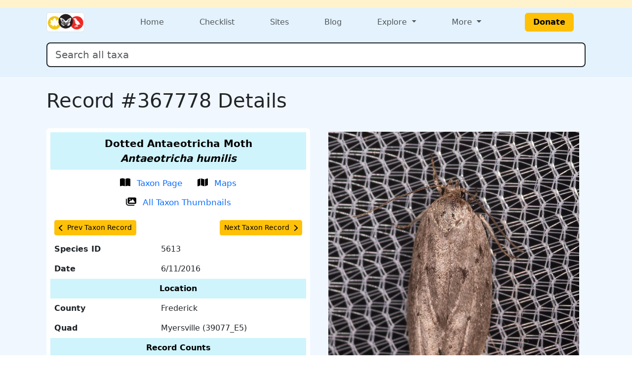

--- FILE ---
content_type: application/javascript; charset=UTF-8
request_url: https://marylandbiodiversity.com/cdn-cgi/challenge-platform/h/b/scripts/jsd/d251aa49a8a3/main.js?
body_size: 8387
content:
window._cf_chl_opt={AKGCx8:'b'};~function(l6,yH,yI,yr,ys,yo,yd,yP,yK,l1){l6=R,function(Z,y,lr,l5,l,U){for(lr={Z:391,y:500,l:428,U:513,X:437,j:464,N:582,Q:376,B:378,b:444,x:574},l5=R,l=Z();!![];)try{if(U=parseInt(l5(lr.Z))/1+-parseInt(l5(lr.y))/2*(-parseInt(l5(lr.l))/3)+parseInt(l5(lr.U))/4*(-parseInt(l5(lr.X))/5)+-parseInt(l5(lr.j))/6+-parseInt(l5(lr.N))/7*(parseInt(l5(lr.Q))/8)+parseInt(l5(lr.B))/9*(parseInt(l5(lr.b))/10)+-parseInt(l5(lr.x))/11,U===y)break;else l.push(l.shift())}catch(X){l.push(l.shift())}}(A,286215),yH=this||self,yI=yH[l6(438)],yr=function(Uq,Uf,UY,Uz,UD,Ue,Ug,UO,UV,l7,y,l,U,X){return Uq={Z:456,y:443,l:491},Uf={Z:558,y:465,l:420,U:504,X:450,j:562,N:384,Q:383,B:503,b:563,x:423,T:407,V:450,O:467,g:384,e:577,h:558,D:538,z:544,Y:366,f:471,S:394,G:390,v:558},UY={Z:530},Uz={Z:360},UD={Z:435,y:389,l:530,U:390,X:358,j:433,N:497,Q:560,B:433,b:496,x:351,T:351,V:471,O:371,g:477,e:433,h:506,D:360,z:359,Y:359,f:562,S:462,G:407,v:424,n:482,E:533,H:404,I:575,s:568,o:514,a:511,c:511,d:543,P:455,M:424,K:360,i:407,W:493,k:558,m:534,C:460,L:420,J:407,F:424,p0:558,p1:507,p2:358,p3:497,p4:360,p5:462,p6:408,p7:485,p8:407,p9:431,pp:552,pA:360,pR:375,pZ:533,py:441,pl:420,pU:389,pX:521,pj:529,pN:534,pQ:536,pB:504,pu:563,pb:577,px:427,pT:366},Ue={Z:499},Ug={Z:394},UO={Z:471},UV={Z:382,y:389},l7=l6,y={'UmFKY':function(j){return j()},'DOtAx':function(j,N){return j==N},'GPuzK':function(j,N){return N===j},'tHMGN':function(j,N){return j+N},'lVGIU':function(j,N,Q){return j(N,Q)},'zoSiX':function(j,N){return j+N},'xJaWs':function(j,N){return N!==j},'UDbjK':function(j,N){return j>N},'xsEIX':l7(Uq.Z),'mjDKG':function(j,N){return j<N},'cArff':function(j,N){return j-N},'TZszV':function(j,N){return j(N)},'DlqBb':function(j,N){return j<<N},'FjlUo':function(j,N){return j-N},'yLRiT':function(j,N){return j-N},'HwbxP':function(j,N){return j(N)},'XLdOm':function(j,N){return j<N},'DATJc':function(j,N){return j|N},'vWASY':function(j,N){return N&j},'VKYMX':function(j,N){return j!==N},'jtYTT':function(j,N){return j<<N},'xcxtU':function(j,N){return j&N},'LZFag':function(j,N){return j<<N},'mMoiD':function(j,N){return j(N)},'HDRly':function(j,N){return N==j},'LdCHZ':function(j,N){return j(N)},'HRPUC':function(j,N){return j-N},'dLHEk':function(j,N){return N==j},'hAywh':function(j,N){return j|N},'IirQK':function(j,N){return N==j},'pJjEr':function(j,N){return j==N},'seICm':function(j,N){return j-N},'WIEoL':function(j,N){return j(N)},'Nihjc':function(j,N){return N!=j},'seVSJ':function(j,N){return j*N},'Pmssu':function(j,N){return j(N)},'GgGqh':function(j,N){return j!=N},'FwnCn':function(j,N){return j&N},'IzsAO':function(j,N){return N*j},'RbZuT':function(j,N){return N*j},'xYpNm':function(j,N){return j!=N},'DJzKn':function(j,N){return N&j}},l=String[l7(Uq.y)],U={'h':function(j,UT,Ux,l9,N){return UT={Z:406,y:401,l:390,U:585,X:449},Ux={Z:477},l9=l7,N={'IVCQW':function(Q,l8){return l8=R,y[l8(Ux.Z)](Q)},'ABpIt':l9(UV.Z)},y[l9(UV.y)](null,j)?'':U.g(j,6,function(Q,lp){if(lp=l9,lp(UT.Z)===lp(UT.Z))return N[lp(UT.y)][lp(UT.l)](Q);else U[lp(UT.U)]=X,N[lp(UT.X)](j)})},'g':function(j,N,Q,lR,B,x,T,V,O,D,z,Y,S,G,E,H,I,s,o,K,i,W){if(lR=l7,B={'wvLgo':function(P,M,lA){return lA=R,y[lA(UO.Z)](P,M)},'GasNg':lR(UD.Z),'yyUHG':function(P,M,lZ){return lZ=lR,y[lZ(Ug.Z)](P,M)},'wZzgc':function(P,M,K,ly){return ly=lR,y[ly(Ue.Z)](P,M,K)},'yNajb':function(P,M){return P+M}},y[lR(UD.y)](null,j))return'';for(T={},V={},O='',D=2,z=3,Y=2,S=[],G=0,E=0,H=0;H<j[lR(UD.l)];H+=1)if(I=j[lR(UD.U)](H),Object[lR(UD.X)][lR(UD.j)][lR(UD.N)](T,I)||(T[I]=z++,V[I]=!0),s=y[lR(UD.Q)](O,I),Object[lR(UD.X)][lR(UD.B)][lR(UD.N)](T,s))O=s;else if(y[lR(UD.b)](lR(UD.x),lR(UD.T)))y[lR(UD.V)](typeof X,lR(UD.O))&&B(E),y[lR(UD.g)](Q);else{if(Object[lR(UD.X)][lR(UD.e)][lR(UD.N)](V,O)){if(y[lR(UD.h)](256,O[lR(UD.D)](0))){if(y[lR(UD.z)]===y[lR(UD.Y)]){for(x=0;y[lR(UD.f)](x,Y);G<<=1,E==y[lR(UD.S)](N,1)?(E=0,S[lR(UD.G)](y[lR(UD.v)](Q,G)),G=0):E++,x++);for(o=O[lR(UD.D)](0),x=0;8>x;G=y[lR(UD.n)](G,1)|1.66&o,E==y[lR(UD.E)](N,1)?(E=0,S[lR(UD.G)](y[lR(UD.v)](Q,G)),G=0):E++,o>>=1,x++);}else(K=O[D],i=z(Y,S,K),S(i))?(W=i==='s'&&!o[lR(UD.H)](P[K]),B[lR(UD.I)](B[lR(UD.s)],B[lR(UD.o)](M,K))?K(i+K,i):W||B[lR(UD.a)](W,K+K,i[K])):B[lR(UD.c)](G,B[lR(UD.d)](x,K),i)}else{for(o=1,x=0;x<Y;G=G<<1|o,E==y[lR(UD.P)](N,1)?(E=0,S[lR(UD.G)](y[lR(UD.M)](Q,G)),G=0):E++,o=0,x++);for(o=O[lR(UD.K)](0),x=0;16>x;G=1&o|G<<1,y[lR(UD.y)](E,N-1)?(E=0,S[lR(UD.i)](y[lR(UD.W)](Q,G)),G=0):E++,o>>=1,x++);}D--,0==D&&(D=Math[lR(UD.k)](2,Y),Y++),delete V[O]}else for(o=T[O],x=0;y[lR(UD.m)](x,Y);G=y[lR(UD.C)](G<<1,y[lR(UD.L)](o,1)),E==N-1?(E=0,S[lR(UD.J)](y[lR(UD.F)](Q,G)),G=0):E++,o>>=1,x++);O=(D--,0==D&&(D=Math[lR(UD.p0)](2,Y),Y++),T[s]=z++,y[lR(UD.W)](String,I))}if(y[lR(UD.p1)]('',O)){if(Object[lR(UD.p2)][lR(UD.e)][lR(UD.p3)](V,O)){if(256>O[lR(UD.p4)](0)){for(x=0;x<Y;G<<=1,E==y[lR(UD.p5)](N,1)?(E=0,S[lR(UD.i)](Q(G)),G=0):E++,x++);for(o=O[lR(UD.D)](0),x=0;8>x;G=y[lR(UD.p6)](G,1)|y[lR(UD.p7)](o,1),E==N-1?(E=0,S[lR(UD.p8)](y[lR(UD.W)](Q,G)),G=0):E++,o>>=1,x++);}else{for(o=1,x=0;x<Y;G=y[lR(UD.p9)](G,1)|o,E==y[lR(UD.p5)](N,1)?(E=0,S[lR(UD.p8)](y[lR(UD.pp)](Q,G)),G=0):E++,o=0,x++);for(o=O[lR(UD.pA)](0),x=0;y[lR(UD.h)](16,x);G=G<<1|1&o,y[lR(UD.pR)](E,y[lR(UD.pZ)](N,1))?(E=0,S[lR(UD.G)](y[lR(UD.py)](Q,G)),G=0):E++,o>>=1,x++);}D--,D==0&&(D=Math[lR(UD.p0)](2,Y),Y++),delete V[O]}else for(o=T[O],x=0;x<Y;G=y[lR(UD.p9)](G,1)|y[lR(UD.pl)](o,1),y[lR(UD.pU)](E,y[lR(UD.pX)](N,1))?(E=0,S[lR(UD.J)](Q(G)),G=0):E++,o>>=1,x++);D--,y[lR(UD.pj)](0,D)&&Y++}for(o=2,x=0;y[lR(UD.pN)](x,Y);G=y[lR(UD.pQ)](y[lR(UD.n)](G,1),o&1),y[lR(UD.pB)](E,N-1)?(E=0,S[lR(UD.J)](Q(G)),G=0):E++,o>>=1,x++);for(;;)if(G<<=1,y[lR(UD.pu)](E,y[lR(UD.pb)](N,1))){S[lR(UD.G)](y[lR(UD.px)](Q,G));break}else E++;return S[lR(UD.pT)]('')},'j':function(j,ll){return ll=l7,null==j?'':''==j?null:U.i(j[ll(UY.Z)],32768,function(N,lU){return lU=ll,j[lU(Uz.Z)](N)})},'i':function(j,N,Q,lX,B,x,T,V,O,D,z,Y,S,G,E,H,s,I){for(lX=l7,B=[],x=4,T=4,V=3,O=[],Y=Q(0),S=N,G=1,D=0;3>D;B[D]=D,D+=1);for(E=0,H=Math[lX(Uf.Z)](2,2),z=1;y[lX(Uf.y)](z,H);I=y[lX(Uf.l)](Y,S),S>>=1,y[lX(Uf.U)](0,S)&&(S=N,Y=Q(G++)),E|=y[lX(Uf.X)](y[lX(Uf.j)](0,I)?1:0,z),z<<=1);switch(E){case 0:for(E=0,H=Math[lX(Uf.Z)](2,8),z=1;z!=H;I=Y&S,S>>=1,0==S&&(S=N,Y=Q(G++)),E|=(0<I?1:0)*z,z<<=1);s=y[lX(Uf.N)](l,E);break;case 1:for(E=0,H=Math[lX(Uf.Z)](2,16),z=1;y[lX(Uf.Q)](z,H);I=y[lX(Uf.B)](Y,S),S>>=1,y[lX(Uf.b)](0,S)&&(S=N,Y=Q(G++)),E|=y[lX(Uf.x)](0<I?1:0,z),z<<=1);s=l(E);break;case 2:return''}for(D=B[3]=s,O[lX(Uf.T)](s);;){if(G>j)return'';for(E=0,H=Math[lX(Uf.Z)](2,V),z=1;z!=H;I=S&Y,S>>=1,S==0&&(S=N,Y=Q(G++)),E|=y[lX(Uf.V)](0<I?1:0,z),z<<=1);switch(s=E){case 0:for(E=0,H=Math[lX(Uf.Z)](2,8),z=1;y[lX(Uf.y)](z,H);I=Y&S,S>>=1,0==S&&(S=N,Y=Q(G++)),E|=y[lX(Uf.O)](0<I?1:0,z),z<<=1);B[T++]=y[lX(Uf.g)](l,E),s=y[lX(Uf.e)](T,1),x--;break;case 1:for(E=0,H=Math[lX(Uf.h)](2,16),z=1;y[lX(Uf.D)](z,H);I=y[lX(Uf.z)](Y,S),S>>=1,S==0&&(S=N,Y=Q(G++)),E|=y[lX(Uf.V)](0<I?1:0,z),z<<=1);B[T++]=l(E),s=T-1,x--;break;case 2:return O[lX(Uf.Y)]('')}if(y[lX(Uf.b)](0,x)&&(x=Math[lX(Uf.h)](2,V),V++),B[s])s=B[s];else if(y[lX(Uf.f)](s,T))s=y[lX(Uf.S)](D,D[lX(Uf.G)](0));else return null;O[lX(Uf.T)](s),B[T++]=D+s[lX(Uf.G)](0),x--,D=s,x==0&&(x=Math[lX(Uf.v)](2,V),V++)}}},X={},X[l7(Uq.l)]=U.h,X}(),ys={},ys[l6(440)]='o',ys[l6(468)]='s',ys[l6(588)]='u',ys[l6(396)]='z',ys[l6(564)]='n',ys[l6(545)]='I',ys[l6(550)]='b',yo=ys,yH[l6(422)]=function(Z,y,U,X,UM,UP,Ud,lB,j,Q,B,x,T,V,O){if(UM={Z:365,y:458,l:483,U:434,X:347,j:386,N:445,Q:347,B:386,b:475,x:509,T:372,V:372,O:409,g:436,e:530,h:404,D:435,z:354},UP={Z:540,y:410,l:490,U:530,X:457,j:374,N:457},Ud={Z:531,y:498,l:358,U:433,X:497,j:407},lB=l6,j={'YLSxx':lB(UM.Z),'ooWrE':lB(UM.y),'GhAOC':function(g,h){return g+h},'viwiq':function(g,h){return g===h},'YERAA':function(g,h){return g(h)},'wXqgX':function(g,h){return g+h}},j[lB(UM.l)](null,y)||j[lB(UM.l)](void 0,y))return X;for(Q=j[lB(UM.U)](yc,y),Z[lB(UM.X)][lB(UM.j)]&&(Q=Q[lB(UM.N)](Z[lB(UM.Q)][lB(UM.B)](y))),Q=Z[lB(UM.b)][lB(UM.x)]&&Z[lB(UM.T)]?Z[lB(UM.b)][lB(UM.x)](new Z[(lB(UM.V))](Q)):function(D,lb,z){if(lb=lB,lb(UP.Z)===j[lb(UP.y)])U=X[j];else{for(D[lb(UP.l)](),z=0;z<D[lb(UP.U)];D[z]===D[j[lb(UP.X)](z,1)]?D[lb(UP.j)](j[lb(UP.N)](z,1),1):z+=1);return D}}(Q),B='nAsAaAb'.split('A'),B=B[lB(UM.O)][lB(UM.g)](B),x=0;x<Q[lB(UM.e)];T=Q[x],V=ya(Z,y,T),j[lB(UM.U)](B,V)?(O=j[lB(UM.l)]('s',V)&&!Z[lB(UM.h)](y[T]),lB(UM.D)===j[lB(UM.z)](U,T)?N(U+T,V):O||N(U+T,y[T])):N(U+T,V),x++);return X;function N(D,z,lu){if(lu=lB,j[lu(Ud.Z)]===lu(Ud.y))return;else Object[lu(Ud.l)][lu(Ud.U)][lu(Ud.X)](X,z)||(X[z]=[]),X[z][lu(Ud.j)](D)}},yd=l6(430)[l6(524)](';'),yP=yd[l6(409)][l6(436)](yd),yH[l6(541)]=function(Z,y,Uk,lx,l,U,X,j,N){for(Uk={Z:367,y:530,l:446,U:379,X:345,j:407,N:392},lx=l6,l={'FDbZV':function(Q,B){return B===Q},'UwjbN':function(Q,B){return Q(B)}},U=Object[lx(Uk.Z)](y),X=0;X<U[lx(Uk.y)];X++)if(j=U[X],'f'===j&&(j='N'),Z[j]){for(N=0;N<y[U[X]][lx(Uk.y)];l[lx(Uk.l)](-1,Z[j][lx(Uk.U)](y[U[X]][N]))&&(l[lx(Uk.X)](yP,y[U[X]][N])||Z[j][lx(Uk.j)]('o.'+y[U[X]][N])),N++);}else Z[j]=y[U[X]][lx(Uk.N)](function(Q){return'o.'+Q})},yK=null,l1=l0(),l3();function yF(Z,y,Xu,XB,XQ,XN,lY,l,U,X,j){Xu={Z:373,y:412,l:368,U:557,X:363,j:348,N:565,Q:553,B:481,b:525,x:415,T:388,V:474,O:501,g:356,e:352,h:484,D:551,z:586,Y:571,f:532,S:571,G:532,v:356,n:469,E:491,H:539},XB={Z:452},XQ={Z:508,y:494,l:569,U:373,X:364,j:447,N:576,Q:356,B:411,b:419,x:556,T:412,V:466,O:528,g:373,e:523,h:349,D:546,z:466,Y:528,f:512,S:399,G:349},XN={Z:352},lY=l6,l={'eWLDD':function(N,Q){return N===Q},'RVnKT':lY(Xu.Z),'Mtzwb':lY(Xu.y),'OUGkx':function(N,Q){return N>=Q},'VOBBL':function(N,Q){return N(Q)},'uAidE':lY(Xu.l),'onhsL':function(N,Q){return N+Q},'fcFmc':lY(Xu.U)},U=yH[lY(Xu.X)],console[lY(Xu.j)](yH[lY(Xu.N)]),X=new yH[(lY(Xu.Q))](),X[lY(Xu.B)](lY(Xu.b),l[lY(Xu.x)](l[lY(Xu.x)](l[lY(Xu.T)]+yH[lY(Xu.N)][lY(Xu.V)],lY(Xu.O)),U.r)),U[lY(Xu.g)]&&(X[lY(Xu.e)]=5e3,X[lY(Xu.h)]=function(lf){lf=lY,y(lf(XN.Z))}),X[lY(Xu.D)]=function(lq,Q,B){if(lq=lY,l[lq(XQ.Z)](X[lq(XQ.y)],200)&&X[lq(XQ.y)]<300)l[lq(XQ.l)](y,lq(XQ.U));else if(lq(XQ.X)!==lq(XQ.j))y(l[lq(XQ.N)]+X[lq(XQ.y)]);else{if(!Q[lq(XQ.Q)])return;l[lq(XQ.B)](B,l[lq(XQ.b)])?(Q={},Q[lq(XQ.x)]=lq(XQ.T),Q[lq(XQ.V)]=e.r,Q[lq(XQ.O)]=lq(XQ.g),g[lq(XQ.e)][lq(XQ.h)](Q,'*')):(B={},B[lq(XQ.x)]=l[lq(XQ.D)],B[lq(XQ.z)]=D.r,B[lq(XQ.Y)]=lq(XQ.f),B[lq(XQ.S)]=z,h[lq(XQ.e)][lq(XQ.G)](B,'*'))}},X[lY(Xu.z)]=function(lS){lS=lY,y(lS(XB.Z))},j={'t':yL(),'lhr':yI[lY(Xu.Y)]&&yI[lY(Xu.Y)][lY(Xu.f)]?yI[lY(Xu.S)][lY(Xu.G)]:'','api':U[lY(Xu.v)]?!![]:![],'c':yk(),'payload':Z},X[lY(Xu.n)](yr[lY(Xu.E)](JSON[lY(Xu.H)](j)))}function yk(){return yW()!==null}function yL(XR,lD,Z,y){return XR={Z:363,y:439,l:448},lD=l6,Z={'JxsNr':function(l,U){return l(U)}},y=yH[lD(XR.Z)],Math[lD(XR.y)](+Z[lD(XR.l)](atob,y.t))}function ya(y,l,U,Ur,lN,X,j,N,Q,V,O,g,e){j=(Ur={Z:572,y:587,l:429,U:454,X:559,j:425,N:413,Q:417,B:362,b:371,x:395,T:516,V:587,O:429,g:413,e:440,h:362,D:385,z:567,Y:367,f:572,S:530,G:379,v:407,n:392,E:475,H:414,I:362},lN=l6,X={},X[lN(Ur.Z)]=function(B,T){return B<T},X[lN(Ur.y)]=function(B,T){return B===T},X[lN(Ur.l)]=lN(Ur.U),X[lN(Ur.X)]=lN(Ur.j),X[lN(Ur.N)]=function(B,T){return T===B},X[lN(Ur.Q)]=function(B,T){return B==T},X[lN(Ur.B)]=lN(Ur.b),X[lN(Ur.x)]=lN(Ur.T),X);try{if(j[lN(Ur.V)](j[lN(Ur.O)],j[lN(Ur.X)]))return![];else N=l[U]}catch(x){return'i'}if(N==null)return j[lN(Ur.g)](void 0,N)?'u':'x';if(j[lN(Ur.Q)](lN(Ur.e),typeof N))try{if(j[lN(Ur.h)]==typeof N[lN(Ur.D)]){if(j[lN(Ur.y)](j[lN(Ur.x)],lN(Ur.z))){for(V=V[lN(Ur.Y)](O),O=0;j[lN(Ur.f)](O,V[lN(Ur.S)]);O++)if(g=V[O],g==='f'&&(g='N'),n[g]){for(e=0;e<E[V[O]][lN(Ur.S)];-1===H[g][lN(Ur.G)](I[V[O]][e])&&(s(o[V[O]][e])||l[g][lN(Ur.v)]('o.'+V[V[O]][e])),e++);}else O[g]=P[V[O]][lN(Ur.n)](function(m){return'o.'+m})}else return N[lN(Ur.D)](function(){}),'p'}}catch(V){}return y[lN(Ur.E)][lN(Ur.H)](N)?'a':N===y[lN(Ur.E)]?'D':j[lN(Ur.g)](!0,N)?'T':N===!1?'F':(Q=typeof N,j[lN(Ur.I)]==Q?yw(y,N)?'N':'f':yo[Q]||'?')}function yM(UC,lT,l,U,X,j,N,Q,B,b){l=(UC={Z:353,y:442,l:459,U:524,X:547,j:381,N:573,Q:451,B:570,b:346,x:547,T:510,V:343,O:495,g:566,e:517,h:402,D:517,z:393},lT=l6,{'DFlnD':function(x,T,V,O,g){return x(T,V,O,g)},'JVkpt':lT(UC.Z),'rSxDx':lT(UC.y)});try{for(U=lT(UC.l)[lT(UC.U)]('|'),X=0;!![];){switch(U[X++]){case'0':B=l[lT(UC.X)](pRIb1,j,j[lT(UC.j)]||j[l[lT(UC.N)]],'n.',B);continue;case'1':Q[lT(UC.Q)]=lT(UC.B);continue;case'2':j=Q[lT(UC.b)];continue;case'3':return N={},N.r=B,N.e=null,N;case'4':B=l[lT(UC.x)](pRIb1,j,Q[l[lT(UC.T)]],'d.',B);continue;case'5':Q[lT(UC.V)]='-1';continue;case'6':Q=yI[lT(UC.O)](lT(UC.g));continue;case'7':B={};continue;case'8':B=pRIb1(j,j,'',B);continue;case'9':yI[lT(UC.e)][lT(UC.h)](Q);continue;case'10':yI[lT(UC.D)][lT(UC.z)](Q);continue}break}}catch(x){return b={},b.r={},b.e=x,b}}function yi(Z,X1,X0,lV,y,l){X1={Z:373,y:505,l:549,U:492,X:380,j:487,N:403,Q:476,B:472,b:355},X0={Z:371},lV=l6,y={'lvMtV':function(U,X){return U(X)},'lmYck':lV(X1.Z),'spZwy':function(U,X,j){return U(X,j)},'yGtQx':function(U,X){return U===X},'ktSgH':lV(X1.y),'kYldE':lV(X1.l)},l=yM(),y[lV(X1.U)](yF,l.r,function(U,lO){lO=lV,typeof Z===lO(X0.Z)&&Z(U),ym()}),l.e&&(y[lV(X1.X)](y[lV(X1.j)],y[lV(X1.N)])?y[lV(X1.Q)](y,y[lV(X1.B)]):l2(lV(X1.b),l.e))}function l2(X,j,XO,lv,N,Q,B,b,x,T,V,O,g,h){if(XO={Z:432,y:461,l:578,U:344,X:480,j:525,N:520,Q:479,B:488,b:397,x:363,T:432,V:432,O:557,g:565,e:474,h:502,D:553,z:481,Y:352,f:484,S:470,G:486,v:565,n:486,E:537,H:565,I:537,s:542,o:565,a:584,c:370,d:548,P:357,M:556,K:520,i:469,W:491},lv=l6,N={},N[lv(XO.Z)]=function(D,z){return D+z},N[lv(XO.y)]=function(D,z){return D+z},N[lv(XO.l)]=lv(XO.U),N[lv(XO.X)]=lv(XO.j),N[lv(XO.N)]=lv(XO.Q),Q=N,!yC(0))return![];b=(B={},B[lv(XO.B)]=X,B[lv(XO.b)]=j,B);try{x=yH[lv(XO.x)],T=Q[lv(XO.T)](Q[lv(XO.V)](Q[lv(XO.y)](lv(XO.O),yH[lv(XO.g)][lv(XO.e)]),lv(XO.h)),x.r)+Q[lv(XO.l)],V=new yH[(lv(XO.D))](),V[lv(XO.z)](Q[lv(XO.X)],T),V[lv(XO.Y)]=2500,V[lv(XO.f)]=function(){},O={},O[lv(XO.S)]=yH[lv(XO.g)][lv(XO.S)],O[lv(XO.G)]=yH[lv(XO.v)][lv(XO.n)],O[lv(XO.E)]=yH[lv(XO.H)][lv(XO.I)],O[lv(XO.s)]=yH[lv(XO.o)][lv(XO.a)],O[lv(XO.c)]=l1,g=O,h={},h[lv(XO.d)]=b,h[lv(XO.P)]=g,h[lv(XO.M)]=Q[lv(XO.K)],V[lv(XO.i)](yr[lv(XO.W)](h))}catch(D){}}function yC(Z,Xp,lh){return Xp={Z:377},lh=l6,Math[lh(Xp.Z)]()<Z}function l4(l,U,Xn,Xt,Xv,lE,X,j,B,N){if(Xn={Z:373,y:512,l:356,U:361,X:373,j:579,N:555,Q:556,B:412,b:466,x:528,T:527,V:523,O:349,g:352,e:484,h:556,D:412,z:426,Y:399,f:523},Xt={Z:489,y:352},Xv={Z:473},lE=l6,X={'Kpofb':function(Q,B){return Q(B)},'JMMeB':function(Q,B){return B===Q},'RQILw':function(Q,B){return B===Q},'ARdTA':lE(Xn.Z),'ugRBu':lE(Xn.y)},!l[lE(Xn.l)])return;X[lE(Xn.U)](U,lE(Xn.X))?X[lE(Xn.j)](lE(Xn.N),lE(Xn.N))?(j={},j[lE(Xn.Q)]=lE(Xn.B),j[lE(Xn.b)]=l.r,j[lE(Xn.x)]=X[lE(Xn.T)],yH[lE(Xn.V)][lE(Xn.O)](j,'*')):(B={'LYmck':function(b,x,lH){return lH=lE,X[lH(Xv.Z)](b,x)}},U[lE(Xn.g)]=5e3,X[lE(Xn.e)]=function(lI){lI=lE,B[lI(Xt.Z)](N,lI(Xt.y))}):(N={},N[lE(Xn.h)]=lE(Xn.D),N[lE(Xn.b)]=l.r,N[lE(Xn.x)]=X[lE(Xn.z)],N[lE(Xn.Y)]=U,yH[lE(Xn.f)][lE(Xn.O)](N,'*'))}function yc(Z,Us,lQ,y){for(Us={Z:445,y:367,l:519},lQ=l6,y=[];null!==Z;y=y[lQ(Us.Z)](Object[lQ(Us.y)](Z)),Z=Object[lQ(Us.l)](Z));return y}function yw(y,l,UG,lj,U,X){return UG={Z:522,y:526,l:580,U:453,X:453,j:358,N:561,Q:497,B:379},lj=l6,U={},U[lj(UG.Z)]=function(j,N){return j instanceof N},U[lj(UG.y)]=lj(UG.l),X=U,X[lj(UG.Z)](l,y[lj(UG.U)])&&0<y[lj(UG.X)][lj(UG.j)][lj(UG.N)][lj(UG.Q)](l)[lj(UG.B)](X[lj(UG.y)])}function R(p,Z,y,l){return p=p-343,y=A(),l=y[p],l}function A(XE){return XE='includes,ooWrE,eWLDD,cloudflare-invisible,jkPOr,isArray,onhsL,AaABq,DXifd,randomUUID,RVnKT,vWASY,OdHtJ,pRIb1,IzsAO,TZszV,DRosq,ugRBu,WIEoL,39qYPbab,PgzOi,_cf_chl_opt;JJgc4;PJAn2;kJOnV9;IWJi4;OHeaY1;DqMg0;FKmRv9;LpvFx1;cAdz2;PqBHf2;nFZCC5;ddwW5;pRIb1;rxvNi8;RrrrA2;erHi9,LZFag,NjRZG,hasOwnProperty,YERAA,d.cookie,bind,5QQYouB,document,floor,object,LdCHZ,contentDocument,fromCharCode,6610FGFvha,concat,FDbZV,BPaie,JxsNr,IVCQW,seVSJ,style,xhr-error,Function,cMDpu,yLRiT,KIysX,GhAOC,fZYrb,6|1|5|9|2|7|8|0|4|10|3,DATJc,yNQWG,cArff,4|1|2|0|3,2469876XPBifl,Nihjc,sid,RbZuT,string,send,CnwA5,GPuzK,lmYck,Kpofb,AKGCx8,Array,lvMtV,UmFKY,loading,jsd,IhXFd,open,DlqBb,viwiq,ontimeout,xcxtU,SSTpq3,ktSgH,AdeF3,LYmck,sort,sunV,spZwy,HwbxP,status,createElement,xJaWs,call,aTwsy,lVGIU,53596xBfElW,/jsd/oneshot/d251aa49a8a3/0.3524601932668389:1768810120:93SZIkzz6HPN1RjPPxwajENQvI7gyMu7iI044JyZ53E/,/b/ov1/0.3524601932668389:1768810120:93SZIkzz6HPN1RjPPxwajENQvI7gyMu7iI044JyZ53E/,FwnCn,IirQK,Wlnni,UDbjK,VKYMX,OUGkx,from,rSxDx,wZzgc,error,5388gBlvBo,yyUHG,agLyJ,nVvGM,body,Cutpd,getPrototypeOf,pkPxd,HRPUC,fzbEL,parent,split,POST,MNdVq,ARdTA,event,dLHEk,length,YLSxx,href,FjlUo,XLdOm,now,hAywh,LRmiB4,xYpNm,stringify,lHLbq,rxvNi8,pkLOA2,yNajb,DJzKn,bigint,Mtzwb,DFlnD,errorInfoObject,AveGF,boolean,onload,mMoiD,XMLHttpRequest,rfCRG,JBFUr,source,/cdn-cgi/challenge-platform/h/,pow,LIjLw,zoSiX,toString,mjDKG,pJjEr,number,_cf_chl_opt,iframe,NPwMm,GasNg,VOBBL,display: none,location,cFoyu,JVkpt,72798WqFCzE,wvLgo,uAidE,seICm,gCiUX,RQILw,[native code],DOMContentLoaded,21zgtAGN,itnyw,aUjz8,onreadystatechange,onerror,WytWc,undefined,tabIndex,/invisible/jsd,UwjbN,contentWindow,Object,log,postMessage,readyState,QLDEr,timeout,navigator,wXqgX,error on cf_chl_props,api,chctx,prototype,xsEIX,charCodeAt,JMMeB,Mkzeg,__CF$cv$params,WSZqe,GUoeW,join,keys,http-code:,GrsGV,JBxy9,function,Set,success,splice,HDRly,499088xOThRZ,random,567lUzyPQ,indexOf,yGtQx,clientInformation,EDdbvyxSZc7Uup1$OQPGmnwrHz+RLaWtC0hjse3JFVgi84lMfoITNkKX526YqBA9-,GgGqh,Pmssu,catch,getOwnPropertyNames,ISVzB,fcFmc,DOtAx,charAt,502967hUVYdX,map,removeChild,tHMGN,HndQa,symbol,TYlZ6,QGISJ,detail,MLajU,ABpIt,appendChild,kYldE,isNaN,addEventListener,HHVTS,push,jtYTT'.split(','),A=function(){return XE},A()}function l3(Xf,XY,lt,Z,y,l,U,X){if(Xf={Z:478,y:363,l:554,U:515,X:350,j:554,N:405,Q:581,B:585},XY={Z:554,y:515,l:350,U:398,X:585},lt=l6,Z={'rfCRG':function(j){return j()},'agLyJ':function(j,N){return j!==N},'QGISJ':lt(Xf.Z)},y=yH[lt(Xf.y)],!y)return;if(!Z[lt(Xf.l)](yJ))return;(l=![],U=function(){if(!l){if(l=!![],!yJ())return;yi(function(j){l4(y,j)})}},Z[lt(Xf.U)](yI[lt(Xf.X)],lt(Xf.Z)))?Z[lt(Xf.j)](U):yH[lt(Xf.N)]?yI[lt(Xf.N)](lt(Xf.Q),U):(X=yI[lt(Xf.B)]||function(){},yI[lt(Xf.B)]=function(ln){ln=lt,Z[ln(XY.Z)](X),Z[ln(XY.y)](yI[ln(XY.l)],Z[ln(XY.U)])&&(yI[ln(XY.X)]=X,U())})}function yW(X2,lg,Z,y,l,U){for(X2={Z:463,y:524,l:564,U:363},lg=l6,Z=lg(X2.Z)[lg(X2.y)]('|'),y=0;!![];){switch(Z[y++]){case'0':if(typeof l!==lg(X2.l)||l<30)return null;continue;case'1':if(!U)return null;continue;case'2':l=U.i;continue;case'3':return l;case'4':U=yH[lg(X2.U)];continue}break}}function yJ(Xy,lz,Z,y,l,U){return Xy={Z:369,y:439,l:535},lz=l6,Z={'GrsGV':function(X){return X()}},y=3600,l=Z[lz(Xy.Z)](yL),U=Math[lz(Xy.y)](Date[lz(Xy.l)]()/1e3),U-l>y?![]:!![]}function l0(Xb,lG){return Xb={Z:418},lG=l6,crypto&&crypto[lG(Xb.Z)]?crypto[lG(Xb.Z)]():''}function ym(X9,le,Z,y){if(X9={Z:400,y:416,l:387,U:583,X:400,j:360,N:518,Q:421},le=l6,Z={'AaABq':function(l){return l()},'ISVzB':function(l,U){return U===l},'itnyw':le(X9.Z),'Cutpd':function(l,U,X){return l(U,X)},'OdHtJ':function(l,U){return l*U}},y=Z[le(X9.y)](yW),Z[le(X9.l)](y,null))return Z[le(X9.U)]===le(X9.X)?void 0:l[le(X9.j)](U);yK=(yK&&clearTimeout(yK),Z[le(X9.N)](setTimeout,function(){yi()},Z[le(X9.Q)](y,1e3)))}}()

--- FILE ---
content_type: application/javascript
request_url: https://marylandbiodiversity.com/javascript/mdbAutocomplete.js
body_size: 1334
content:
// Global variables
var acListTotal = 0;
var acListCurrent = -1;
var acDelay = 500;
var acURL = null;
var acSearchId = null;
var acResultsId = null;
var acSearchField = null;
var acResultsDiv = null;

function setAutoComplete(field_id, results_id, get_url) {

	// initialize vars
	acSearchId = "#" + field_id;
	acResultsId = "#" + results_id;
	acURL = get_url;

	// create the results div
	var modernPage = $("#autocompleteResults").length != 0;
	if (modernPage) {
		$("#autocompleteResults").html('<div id="' + results_id + '" class="m-0"></div>');
	} else {
		$("body").append('<div id="' + results_id + '" style="z-index:1000"></div>');
	}

	// register mostly used vars
	acSearchField = $(acSearchId);
	acResultsDiv = $(acResultsId);

	// reposition div
	repositionResultsDiv();

	// on blur listener
	acSearchField.blur(function () { setTimeout("clearAutoComplete()", 200) });

	// on key up listener
	acSearchField.keyup(function (e) {

		// get keyCode (window.event is for IE)
		var keyCode = e.keyCode || window.event.keyCode;
		var lastVal = acSearchField.val();

		// check an treat up and down arrows
		if (updownArrow(keyCode)) {
			return;
		}

		// check for ESC
		if (keyCode == 27) {
			clearAutoComplete();
			return;
		}

		// on Enter grab the value and do lookup
		if (keyCode == 13) {
			var commonName = document.getElementById('autocomplete').value;
			goToPage(commonName);
		}

		// if is text, call with delay
		setTimeout(function () { autoComplete(lastVal, field_id) }, acDelay);
	});
}

// treat the auto-complete action (delayed function)
function autoComplete(lastValue, field_id) {
	// get the field value
	var part = acSearchField.val();

	// if it's empty clear the resuts box and return
	if (part == '') {
		clearAutoComplete();
		return;
	}

	// if it's equal the value from the time of the call, allow
	if (lastValue != part) {
		return;
	}

	// get remote data as JSON
	$.getJSON(acURL + part, function (json) {

		// get the total of results
		var ansLength = acListTotal = json.length;
		// if there are results populate the results div
		if (ansLength > 0) {
			var newData = '';

			// create a div for each result
			for (i = 0; i < ansLength; i++) {
				newData += '<div class="unselected">' + json[i] + '</div>';
			}

			// update the results div
			acResultsDiv.html(newData);
			acResultsDiv.css("display", "block");

			// for all divs in results
			var divs = $(acResultsId + " > div");

			// on mouse over clean previous selected and set a new one
			divs.mouseover(function () {
				divs.each(function () { this.className = "unselected"; });
				this.className = "selected";
			})

			// on click copy the result text to the search field and hide
			divs.click(function () {
				acSearchField.val(this.childNodes[0].nodeValue);
				var commonName = this.childNodes[0].nodeValue;
				// alert(commonName);
				// Note three options on how to process search based on normal page, quad map, seasonality. These functions are in ajax.js.
				if (field_id == 'autocomplete') {
					if (window.location.href.indexOf("quad") > -1) {
						goToSpeciesQuadMapPage();
					}
					else if (window.location.href.indexOf("seasonality") > -1) {
						goToSpeciesSeasonalityPage();
					} else {
						goToSpeciesPage();
					}
				}


				clearAutoComplete();
			});

		} else {
			clearAutoComplete();
		}
	});
}

// clear auto complete box
function clearAutoComplete() {
	acResultsDiv.html('');
	acResultsDiv.css("display", "none");
}

// reposition the results div accordingly to the search field
function repositionResultsDiv() {
	// get the field position
	if (!acSearchField || acSearchField.length === 0) {
		console.warn("acSearchField not initialized — skipping reposition.");
		return;
	}

	var sf_pos = acSearchField.offset();
	// Hard-coding to prevent issues in Chrome
	var sf_top = 20;
	// var sf_top    = sf_pos.top;
	// var sf_left = 20;
	var sf_left = sf_pos.left;
	// get the field size
	var sf_height = acSearchField.height();
	var sf_width = acSearchField.width();

	// apply the css styles - optimized for Firefox
	var modernPage = $("#autocompleteResults").length != 0;
	if (!modernPage) {
		acResultsDiv.css("position", "absolute");
		acResultsDiv.css("left", sf_left);
		acResultsDiv.css("top", sf_top + sf_height + 5);
	}
	acResultsDiv.css("width", sf_width - 2);
}

// Move the div as the window resizes
window.addEventListener("load", function () {
	window.dispatchEvent(new Event('resize'));
});

window.onresize = function () {
	try {
		repositionResultsDiv();
	} catch (e) {
		console.error("Autocomplete reposition failed:", e);
	}
};

// treat up and down key strokes defining the next selected element
function updownArrow(keyCode) {
	if (keyCode == 40 || keyCode == 38) {

		if (keyCode == 38) { // keyUp
			if (acListCurrent == 0 || acListCurrent == -1) {
				acListCurrent = acListTotal - 1;
			} else {
				acListCurrent--;
			}
		} else { // keyDown
			if (acListCurrent == acListTotal - 1) {
				acListCurrent = 0;
			} else {
				acListCurrent++;
			}
		}

		// loop through each result div applying the correct style
		acResultsDiv.children().each(function (i) {
			if (i == acListCurrent) {
				acSearchField.val(this.childNodes[0].nodeValue);
				this.className = "selected";
			} else {
				this.className = "unselected";
			}
		});

		return true;
	} else {
		// reset
		acListCurrent = -1;
		return false;
	}
}
